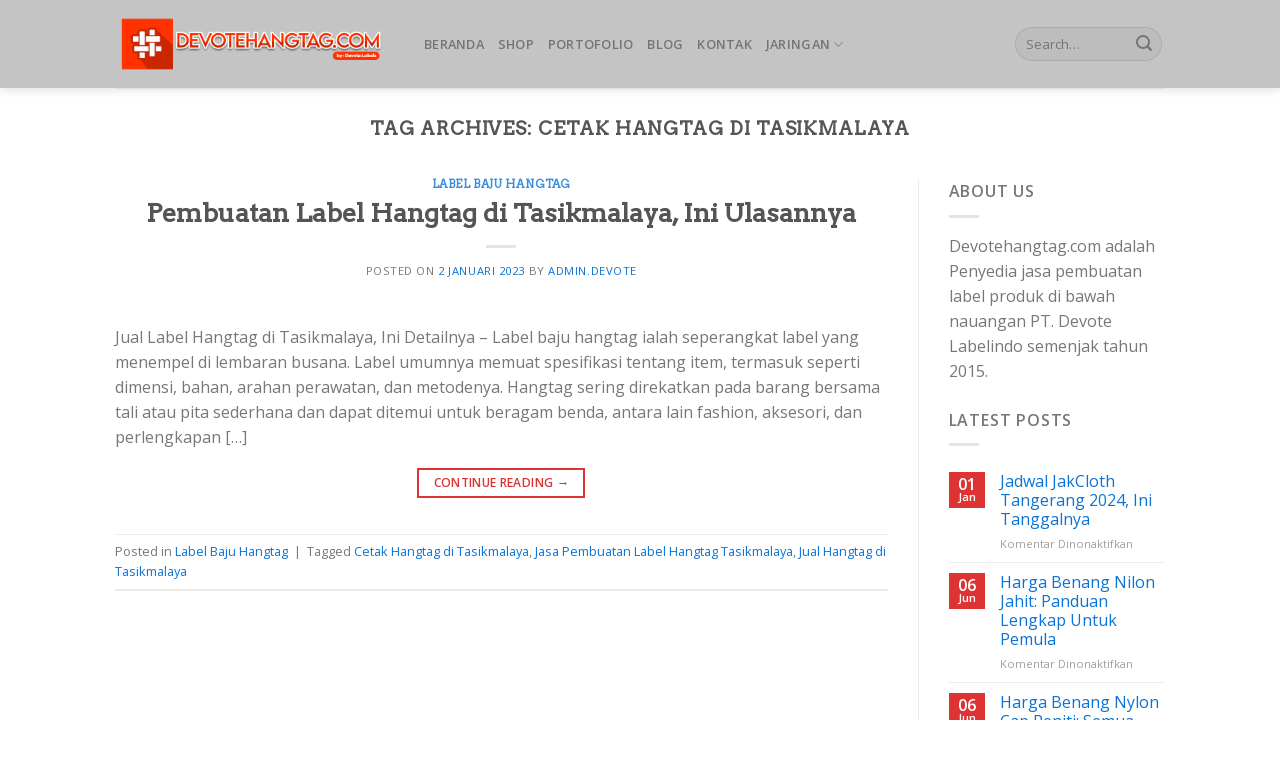

--- FILE ---
content_type: text/html; charset=UTF-8
request_url: https://devotehangtag.com/tag/cetak-hangtag-di-tasikmalaya/
body_size: 13272
content:
<!DOCTYPE html>
<!--[if IE 9 ]> <html lang="id" class="ie9 loading-site no-js"> <![endif]-->
<!--[if IE 8 ]> <html lang="id" class="ie8 loading-site no-js"> <![endif]-->
<!--[if (gte IE 9)|!(IE)]><!--><html lang="id" class="loading-site no-js"> <!--<![endif]-->
<head>
	
	<!-- Meta Pixel Code -->
<script>
!function(f,b,e,v,n,t,s)
{if(f.fbq)return;n=f.fbq=function(){n.callMethod?
n.callMethod.apply(n,arguments):n.queue.push(arguments)};
if(!f._fbq)f._fbq=n;n.push=n;n.loaded=!0;n.version='2.0';
n.queue=[];t=b.createElement(e);t.async=!0;
t.src=v;s=b.getElementsByTagName(e)[0];
s.parentNode.insertBefore(t,s)}(window, document,'script',
'https://connect.facebook.net/en_US/fbevents.js');
fbq('init', '1258735985941653');
fbq('track', 'PageView');
</script>
<noscript><img height="1" width="1" style="display:none"
src="https://www.facebook.com/tr?id=1258735985941653&ev=PageView&noscript=1"
/></noscript>
<!-- End Meta Pixel Code -->
	
	
	<meta charset="UTF-8" />
	<link rel="profile" href="https://gmpg.org/xfn/11" />
	<link rel="pingback" href="https://devotehangtag.com/xmlrpc.php" />

	<script>(function(html){html.className = html.className.replace(/\bno-js\b/,'js')})(document.documentElement);</script>
<meta name='robots' content='index, follow, max-image-preview:large, max-snippet:-1, max-video-preview:-1' />
	<style>img:is([sizes="auto" i], [sizes^="auto," i]) { contain-intrinsic-size: 3000px 1500px }</style>
	<meta name="viewport" content="width=device-width, initial-scale=1, maximum-scale=1" />
	<!-- This site is optimized with the Yoast SEO plugin v24.9 - https://yoast.com/wordpress/plugins/seo/ -->
	<title>Cetak Hangtag di Tasikmalaya Arsip - Jasa Pembuatan Label Hangtag</title>
	<link rel="canonical" href="https://devotehangtag.com/tag/cetak-hangtag-di-tasikmalaya/" />
	<meta property="og:locale" content="id_ID" />
	<meta property="og:type" content="article" />
	<meta property="og:title" content="Cetak Hangtag di Tasikmalaya Arsip - Jasa Pembuatan Label Hangtag" />
	<meta property="og:url" content="https://devotehangtag.com/tag/cetak-hangtag-di-tasikmalaya/" />
	<meta property="og:site_name" content="Jasa Pembuatan Label Hangtag" />
	<meta name="twitter:card" content="summary_large_image" />
	<script type="application/ld+json" class="yoast-schema-graph">{"@context":"https://schema.org","@graph":[{"@type":"CollectionPage","@id":"https://devotehangtag.com/tag/cetak-hangtag-di-tasikmalaya/","url":"https://devotehangtag.com/tag/cetak-hangtag-di-tasikmalaya/","name":"Cetak Hangtag di Tasikmalaya Arsip - Jasa Pembuatan Label Hangtag","isPartOf":{"@id":"https://devotehangtag.com/#website"},"breadcrumb":{"@id":"https://devotehangtag.com/tag/cetak-hangtag-di-tasikmalaya/#breadcrumb"},"inLanguage":"id"},{"@type":"BreadcrumbList","@id":"https://devotehangtag.com/tag/cetak-hangtag-di-tasikmalaya/#breadcrumb","itemListElement":[{"@type":"ListItem","position":1,"name":"Beranda","item":"https://devotehangtag.com/"},{"@type":"ListItem","position":2,"name":"Cetak Hangtag di Tasikmalaya"}]},{"@type":"WebSite","@id":"https://devotehangtag.com/#website","url":"https://devotehangtag.com/","name":"Jasa Pembuatan Label Hangtag","description":"By Devote Labels","publisher":{"@id":"https://devotehangtag.com/#/schema/person/5698b917923b4c8a4ca08368a866e6f2"},"potentialAction":[{"@type":"SearchAction","target":{"@type":"EntryPoint","urlTemplate":"https://devotehangtag.com/?s={search_term_string}"},"query-input":{"@type":"PropertyValueSpecification","valueRequired":true,"valueName":"search_term_string"}}],"inLanguage":"id"},{"@type":["Person","Organization"],"@id":"https://devotehangtag.com/#/schema/person/5698b917923b4c8a4ca08368a866e6f2","name":"admin.Devote","image":{"@type":"ImageObject","inLanguage":"id","@id":"https://devotehangtag.com/#/schema/person/image/","url":"https://devotehangtag.com/wp-content/uploads/2022/12/cropped-273325298_3147452462190974_1197437989336725339_n.jpg","contentUrl":"https://devotehangtag.com/wp-content/uploads/2022/12/cropped-273325298_3147452462190974_1197437989336725339_n.jpg","width":512,"height":512,"caption":"admin.Devote"},"logo":{"@id":"https://devotehangtag.com/#/schema/person/image/"},"sameAs":["https://devotehangtag.com","https://www.youtube.com/@devote.labels"]}]}</script>
	<!-- / Yoast SEO plugin. -->


<link rel='dns-prefetch' href='//fonts.googleapis.com' />
<script type="text/javascript">
/* <![CDATA[ */
window._wpemojiSettings = {"baseUrl":"https:\/\/s.w.org\/images\/core\/emoji\/16.0.1\/72x72\/","ext":".png","svgUrl":"https:\/\/s.w.org\/images\/core\/emoji\/16.0.1\/svg\/","svgExt":".svg","source":{"concatemoji":"https:\/\/devotehangtag.com\/wp-includes\/js\/wp-emoji-release.min.js?ver=6.8.2"}};
/*! This file is auto-generated */
!function(s,n){var o,i,e;function c(e){try{var t={supportTests:e,timestamp:(new Date).valueOf()};sessionStorage.setItem(o,JSON.stringify(t))}catch(e){}}function p(e,t,n){e.clearRect(0,0,e.canvas.width,e.canvas.height),e.fillText(t,0,0);var t=new Uint32Array(e.getImageData(0,0,e.canvas.width,e.canvas.height).data),a=(e.clearRect(0,0,e.canvas.width,e.canvas.height),e.fillText(n,0,0),new Uint32Array(e.getImageData(0,0,e.canvas.width,e.canvas.height).data));return t.every(function(e,t){return e===a[t]})}function u(e,t){e.clearRect(0,0,e.canvas.width,e.canvas.height),e.fillText(t,0,0);for(var n=e.getImageData(16,16,1,1),a=0;a<n.data.length;a++)if(0!==n.data[a])return!1;return!0}function f(e,t,n,a){switch(t){case"flag":return n(e,"\ud83c\udff3\ufe0f\u200d\u26a7\ufe0f","\ud83c\udff3\ufe0f\u200b\u26a7\ufe0f")?!1:!n(e,"\ud83c\udde8\ud83c\uddf6","\ud83c\udde8\u200b\ud83c\uddf6")&&!n(e,"\ud83c\udff4\udb40\udc67\udb40\udc62\udb40\udc65\udb40\udc6e\udb40\udc67\udb40\udc7f","\ud83c\udff4\u200b\udb40\udc67\u200b\udb40\udc62\u200b\udb40\udc65\u200b\udb40\udc6e\u200b\udb40\udc67\u200b\udb40\udc7f");case"emoji":return!a(e,"\ud83e\udedf")}return!1}function g(e,t,n,a){var r="undefined"!=typeof WorkerGlobalScope&&self instanceof WorkerGlobalScope?new OffscreenCanvas(300,150):s.createElement("canvas"),o=r.getContext("2d",{willReadFrequently:!0}),i=(o.textBaseline="top",o.font="600 32px Arial",{});return e.forEach(function(e){i[e]=t(o,e,n,a)}),i}function t(e){var t=s.createElement("script");t.src=e,t.defer=!0,s.head.appendChild(t)}"undefined"!=typeof Promise&&(o="wpEmojiSettingsSupports",i=["flag","emoji"],n.supports={everything:!0,everythingExceptFlag:!0},e=new Promise(function(e){s.addEventListener("DOMContentLoaded",e,{once:!0})}),new Promise(function(t){var n=function(){try{var e=JSON.parse(sessionStorage.getItem(o));if("object"==typeof e&&"number"==typeof e.timestamp&&(new Date).valueOf()<e.timestamp+604800&&"object"==typeof e.supportTests)return e.supportTests}catch(e){}return null}();if(!n){if("undefined"!=typeof Worker&&"undefined"!=typeof OffscreenCanvas&&"undefined"!=typeof URL&&URL.createObjectURL&&"undefined"!=typeof Blob)try{var e="postMessage("+g.toString()+"("+[JSON.stringify(i),f.toString(),p.toString(),u.toString()].join(",")+"));",a=new Blob([e],{type:"text/javascript"}),r=new Worker(URL.createObjectURL(a),{name:"wpTestEmojiSupports"});return void(r.onmessage=function(e){c(n=e.data),r.terminate(),t(n)})}catch(e){}c(n=g(i,f,p,u))}t(n)}).then(function(e){for(var t in e)n.supports[t]=e[t],n.supports.everything=n.supports.everything&&n.supports[t],"flag"!==t&&(n.supports.everythingExceptFlag=n.supports.everythingExceptFlag&&n.supports[t]);n.supports.everythingExceptFlag=n.supports.everythingExceptFlag&&!n.supports.flag,n.DOMReady=!1,n.readyCallback=function(){n.DOMReady=!0}}).then(function(){return e}).then(function(){var e;n.supports.everything||(n.readyCallback(),(e=n.source||{}).concatemoji?t(e.concatemoji):e.wpemoji&&e.twemoji&&(t(e.twemoji),t(e.wpemoji)))}))}((window,document),window._wpemojiSettings);
/* ]]> */
</script>
<style id='wp-emoji-styles-inline-css' type='text/css'>

	img.wp-smiley, img.emoji {
		display: inline !important;
		border: none !important;
		box-shadow: none !important;
		height: 1em !important;
		width: 1em !important;
		margin: 0 0.07em !important;
		vertical-align: -0.1em !important;
		background: none !important;
		padding: 0 !important;
	}
</style>
<link rel='stylesheet' id='wp-block-library-css' href='https://devotehangtag.com/wp-includes/css/dist/block-library/style.min.css?ver=6.8.2' type='text/css' media='all' />
<style id='classic-theme-styles-inline-css' type='text/css'>
/*! This file is auto-generated */
.wp-block-button__link{color:#fff;background-color:#32373c;border-radius:9999px;box-shadow:none;text-decoration:none;padding:calc(.667em + 2px) calc(1.333em + 2px);font-size:1.125em}.wp-block-file__button{background:#32373c;color:#fff;text-decoration:none}
</style>
<style id='global-styles-inline-css' type='text/css'>
:root{--wp--preset--aspect-ratio--square: 1;--wp--preset--aspect-ratio--4-3: 4/3;--wp--preset--aspect-ratio--3-4: 3/4;--wp--preset--aspect-ratio--3-2: 3/2;--wp--preset--aspect-ratio--2-3: 2/3;--wp--preset--aspect-ratio--16-9: 16/9;--wp--preset--aspect-ratio--9-16: 9/16;--wp--preset--color--black: #000000;--wp--preset--color--cyan-bluish-gray: #abb8c3;--wp--preset--color--white: #ffffff;--wp--preset--color--pale-pink: #f78da7;--wp--preset--color--vivid-red: #cf2e2e;--wp--preset--color--luminous-vivid-orange: #ff6900;--wp--preset--color--luminous-vivid-amber: #fcb900;--wp--preset--color--light-green-cyan: #7bdcb5;--wp--preset--color--vivid-green-cyan: #00d084;--wp--preset--color--pale-cyan-blue: #8ed1fc;--wp--preset--color--vivid-cyan-blue: #0693e3;--wp--preset--color--vivid-purple: #9b51e0;--wp--preset--gradient--vivid-cyan-blue-to-vivid-purple: linear-gradient(135deg,rgba(6,147,227,1) 0%,rgb(155,81,224) 100%);--wp--preset--gradient--light-green-cyan-to-vivid-green-cyan: linear-gradient(135deg,rgb(122,220,180) 0%,rgb(0,208,130) 100%);--wp--preset--gradient--luminous-vivid-amber-to-luminous-vivid-orange: linear-gradient(135deg,rgba(252,185,0,1) 0%,rgba(255,105,0,1) 100%);--wp--preset--gradient--luminous-vivid-orange-to-vivid-red: linear-gradient(135deg,rgba(255,105,0,1) 0%,rgb(207,46,46) 100%);--wp--preset--gradient--very-light-gray-to-cyan-bluish-gray: linear-gradient(135deg,rgb(238,238,238) 0%,rgb(169,184,195) 100%);--wp--preset--gradient--cool-to-warm-spectrum: linear-gradient(135deg,rgb(74,234,220) 0%,rgb(151,120,209) 20%,rgb(207,42,186) 40%,rgb(238,44,130) 60%,rgb(251,105,98) 80%,rgb(254,248,76) 100%);--wp--preset--gradient--blush-light-purple: linear-gradient(135deg,rgb(255,206,236) 0%,rgb(152,150,240) 100%);--wp--preset--gradient--blush-bordeaux: linear-gradient(135deg,rgb(254,205,165) 0%,rgb(254,45,45) 50%,rgb(107,0,62) 100%);--wp--preset--gradient--luminous-dusk: linear-gradient(135deg,rgb(255,203,112) 0%,rgb(199,81,192) 50%,rgb(65,88,208) 100%);--wp--preset--gradient--pale-ocean: linear-gradient(135deg,rgb(255,245,203) 0%,rgb(182,227,212) 50%,rgb(51,167,181) 100%);--wp--preset--gradient--electric-grass: linear-gradient(135deg,rgb(202,248,128) 0%,rgb(113,206,126) 100%);--wp--preset--gradient--midnight: linear-gradient(135deg,rgb(2,3,129) 0%,rgb(40,116,252) 100%);--wp--preset--font-size--small: 13px;--wp--preset--font-size--medium: 20px;--wp--preset--font-size--large: 36px;--wp--preset--font-size--x-large: 42px;--wp--preset--spacing--20: 0.44rem;--wp--preset--spacing--30: 0.67rem;--wp--preset--spacing--40: 1rem;--wp--preset--spacing--50: 1.5rem;--wp--preset--spacing--60: 2.25rem;--wp--preset--spacing--70: 3.38rem;--wp--preset--spacing--80: 5.06rem;--wp--preset--shadow--natural: 6px 6px 9px rgba(0, 0, 0, 0.2);--wp--preset--shadow--deep: 12px 12px 50px rgba(0, 0, 0, 0.4);--wp--preset--shadow--sharp: 6px 6px 0px rgba(0, 0, 0, 0.2);--wp--preset--shadow--outlined: 6px 6px 0px -3px rgba(255, 255, 255, 1), 6px 6px rgba(0, 0, 0, 1);--wp--preset--shadow--crisp: 6px 6px 0px rgba(0, 0, 0, 1);}:where(.is-layout-flex){gap: 0.5em;}:where(.is-layout-grid){gap: 0.5em;}body .is-layout-flex{display: flex;}.is-layout-flex{flex-wrap: wrap;align-items: center;}.is-layout-flex > :is(*, div){margin: 0;}body .is-layout-grid{display: grid;}.is-layout-grid > :is(*, div){margin: 0;}:where(.wp-block-columns.is-layout-flex){gap: 2em;}:where(.wp-block-columns.is-layout-grid){gap: 2em;}:where(.wp-block-post-template.is-layout-flex){gap: 1.25em;}:where(.wp-block-post-template.is-layout-grid){gap: 1.25em;}.has-black-color{color: var(--wp--preset--color--black) !important;}.has-cyan-bluish-gray-color{color: var(--wp--preset--color--cyan-bluish-gray) !important;}.has-white-color{color: var(--wp--preset--color--white) !important;}.has-pale-pink-color{color: var(--wp--preset--color--pale-pink) !important;}.has-vivid-red-color{color: var(--wp--preset--color--vivid-red) !important;}.has-luminous-vivid-orange-color{color: var(--wp--preset--color--luminous-vivid-orange) !important;}.has-luminous-vivid-amber-color{color: var(--wp--preset--color--luminous-vivid-amber) !important;}.has-light-green-cyan-color{color: var(--wp--preset--color--light-green-cyan) !important;}.has-vivid-green-cyan-color{color: var(--wp--preset--color--vivid-green-cyan) !important;}.has-pale-cyan-blue-color{color: var(--wp--preset--color--pale-cyan-blue) !important;}.has-vivid-cyan-blue-color{color: var(--wp--preset--color--vivid-cyan-blue) !important;}.has-vivid-purple-color{color: var(--wp--preset--color--vivid-purple) !important;}.has-black-background-color{background-color: var(--wp--preset--color--black) !important;}.has-cyan-bluish-gray-background-color{background-color: var(--wp--preset--color--cyan-bluish-gray) !important;}.has-white-background-color{background-color: var(--wp--preset--color--white) !important;}.has-pale-pink-background-color{background-color: var(--wp--preset--color--pale-pink) !important;}.has-vivid-red-background-color{background-color: var(--wp--preset--color--vivid-red) !important;}.has-luminous-vivid-orange-background-color{background-color: var(--wp--preset--color--luminous-vivid-orange) !important;}.has-luminous-vivid-amber-background-color{background-color: var(--wp--preset--color--luminous-vivid-amber) !important;}.has-light-green-cyan-background-color{background-color: var(--wp--preset--color--light-green-cyan) !important;}.has-vivid-green-cyan-background-color{background-color: var(--wp--preset--color--vivid-green-cyan) !important;}.has-pale-cyan-blue-background-color{background-color: var(--wp--preset--color--pale-cyan-blue) !important;}.has-vivid-cyan-blue-background-color{background-color: var(--wp--preset--color--vivid-cyan-blue) !important;}.has-vivid-purple-background-color{background-color: var(--wp--preset--color--vivid-purple) !important;}.has-black-border-color{border-color: var(--wp--preset--color--black) !important;}.has-cyan-bluish-gray-border-color{border-color: var(--wp--preset--color--cyan-bluish-gray) !important;}.has-white-border-color{border-color: var(--wp--preset--color--white) !important;}.has-pale-pink-border-color{border-color: var(--wp--preset--color--pale-pink) !important;}.has-vivid-red-border-color{border-color: var(--wp--preset--color--vivid-red) !important;}.has-luminous-vivid-orange-border-color{border-color: var(--wp--preset--color--luminous-vivid-orange) !important;}.has-luminous-vivid-amber-border-color{border-color: var(--wp--preset--color--luminous-vivid-amber) !important;}.has-light-green-cyan-border-color{border-color: var(--wp--preset--color--light-green-cyan) !important;}.has-vivid-green-cyan-border-color{border-color: var(--wp--preset--color--vivid-green-cyan) !important;}.has-pale-cyan-blue-border-color{border-color: var(--wp--preset--color--pale-cyan-blue) !important;}.has-vivid-cyan-blue-border-color{border-color: var(--wp--preset--color--vivid-cyan-blue) !important;}.has-vivid-purple-border-color{border-color: var(--wp--preset--color--vivid-purple) !important;}.has-vivid-cyan-blue-to-vivid-purple-gradient-background{background: var(--wp--preset--gradient--vivid-cyan-blue-to-vivid-purple) !important;}.has-light-green-cyan-to-vivid-green-cyan-gradient-background{background: var(--wp--preset--gradient--light-green-cyan-to-vivid-green-cyan) !important;}.has-luminous-vivid-amber-to-luminous-vivid-orange-gradient-background{background: var(--wp--preset--gradient--luminous-vivid-amber-to-luminous-vivid-orange) !important;}.has-luminous-vivid-orange-to-vivid-red-gradient-background{background: var(--wp--preset--gradient--luminous-vivid-orange-to-vivid-red) !important;}.has-very-light-gray-to-cyan-bluish-gray-gradient-background{background: var(--wp--preset--gradient--very-light-gray-to-cyan-bluish-gray) !important;}.has-cool-to-warm-spectrum-gradient-background{background: var(--wp--preset--gradient--cool-to-warm-spectrum) !important;}.has-blush-light-purple-gradient-background{background: var(--wp--preset--gradient--blush-light-purple) !important;}.has-blush-bordeaux-gradient-background{background: var(--wp--preset--gradient--blush-bordeaux) !important;}.has-luminous-dusk-gradient-background{background: var(--wp--preset--gradient--luminous-dusk) !important;}.has-pale-ocean-gradient-background{background: var(--wp--preset--gradient--pale-ocean) !important;}.has-electric-grass-gradient-background{background: var(--wp--preset--gradient--electric-grass) !important;}.has-midnight-gradient-background{background: var(--wp--preset--gradient--midnight) !important;}.has-small-font-size{font-size: var(--wp--preset--font-size--small) !important;}.has-medium-font-size{font-size: var(--wp--preset--font-size--medium) !important;}.has-large-font-size{font-size: var(--wp--preset--font-size--large) !important;}.has-x-large-font-size{font-size: var(--wp--preset--font-size--x-large) !important;}
:where(.wp-block-post-template.is-layout-flex){gap: 1.25em;}:where(.wp-block-post-template.is-layout-grid){gap: 1.25em;}
:where(.wp-block-columns.is-layout-flex){gap: 2em;}:where(.wp-block-columns.is-layout-grid){gap: 2em;}
:root :where(.wp-block-pullquote){font-size: 1.5em;line-height: 1.6;}
</style>
<link rel='stylesheet' id='ez-toc-css' href='https://devotehangtag.com/wp-content/plugins/easy-table-of-contents/assets/css/screen.min.css?ver=2.0.73' type='text/css' media='all' />
<style id='ez-toc-inline-css' type='text/css'>
div#ez-toc-container .ez-toc-title {font-size: 120%;}div#ez-toc-container .ez-toc-title {font-weight: 500;}div#ez-toc-container ul li {font-size: 95%;}div#ez-toc-container ul li {font-weight: 500;}div#ez-toc-container nav ul ul li {font-size: 90%;}div#ez-toc-container {width: 100%;}
.ez-toc-container-direction {direction: ltr;}.ez-toc-counter ul{counter-reset: item ;}.ez-toc-counter nav ul li a::before {content: counters(item, '.', decimal) '. ';display: inline-block;counter-increment: item;flex-grow: 0;flex-shrink: 0;margin-right: .2em; float: left; }.ez-toc-widget-direction {direction: ltr;}.ez-toc-widget-container ul{counter-reset: item ;}.ez-toc-widget-container nav ul li a::before {content: counters(item, '.', decimal) '. ';display: inline-block;counter-increment: item;flex-grow: 0;flex-shrink: 0;margin-right: .2em; float: left; }
</style>
<link rel='stylesheet' id='flatsome-icons-css' href='https://devotehangtag.com/wp-content/themes/flatsome/assets/css/fl-icons.css?ver=3.11' type='text/css' media='all' />
<style id='akismet-widget-style-inline-css' type='text/css'>

			.a-stats {
				--akismet-color-mid-green: #357b49;
				--akismet-color-white: #fff;
				--akismet-color-light-grey: #f6f7f7;

				max-width: 350px;
				width: auto;
			}

			.a-stats * {
				all: unset;
				box-sizing: border-box;
			}

			.a-stats strong {
				font-weight: 600;
			}

			.a-stats a.a-stats__link,
			.a-stats a.a-stats__link:visited,
			.a-stats a.a-stats__link:active {
				background: var(--akismet-color-mid-green);
				border: none;
				box-shadow: none;
				border-radius: 8px;
				color: var(--akismet-color-white);
				cursor: pointer;
				display: block;
				font-family: -apple-system, BlinkMacSystemFont, 'Segoe UI', 'Roboto', 'Oxygen-Sans', 'Ubuntu', 'Cantarell', 'Helvetica Neue', sans-serif;
				font-weight: 500;
				padding: 12px;
				text-align: center;
				text-decoration: none;
				transition: all 0.2s ease;
			}

			/* Extra specificity to deal with TwentyTwentyOne focus style */
			.widget .a-stats a.a-stats__link:focus {
				background: var(--akismet-color-mid-green);
				color: var(--akismet-color-white);
				text-decoration: none;
			}

			.a-stats a.a-stats__link:hover {
				filter: brightness(110%);
				box-shadow: 0 4px 12px rgba(0, 0, 0, 0.06), 0 0 2px rgba(0, 0, 0, 0.16);
			}

			.a-stats .count {
				color: var(--akismet-color-white);
				display: block;
				font-size: 1.5em;
				line-height: 1.4;
				padding: 0 13px;
				white-space: nowrap;
			}
		
</style>
<link rel='stylesheet' id='flatsome-main-css' href='https://devotehangtag.com/wp-content/themes/flatsome/assets/css/flatsome.css?ver=3.11.3' type='text/css' media='all' />
<link rel='stylesheet' id='flatsome-style-css' href='https://devotehangtag.com/wp-content/themes/flatsome/style.css?ver=3.11.3' type='text/css' media='all' />
<link rel='stylesheet' id='flatsome-googlefonts-css' href='//fonts.googleapis.com/css?family=Arvo%3Aregular%2Cdefault%7COpen+Sans%3Aregular%2Cdefault%2C600%7CDancing+Script%3Aregular%2C400&#038;display=swap&#038;ver=3.9' type='text/css' media='all' />
<script type="text/javascript" src="https://devotehangtag.com/wp-includes/js/jquery/jquery.min.js?ver=3.7.1" id="jquery-core-js"></script>
<script type="text/javascript" src="https://devotehangtag.com/wp-includes/js/jquery/jquery-migrate.min.js?ver=3.4.1" id="jquery-migrate-js"></script>
<link rel="https://api.w.org/" href="https://devotehangtag.com/wp-json/" /><link rel="alternate" title="JSON" type="application/json" href="https://devotehangtag.com/wp-json/wp/v2/tags/63" /><link rel="EditURI" type="application/rsd+xml" title="RSD" href="https://devotehangtag.com/xmlrpc.php?rsd" />
<meta name="generator" content="WordPress 6.8.2" />
<style>.bg{opacity: 0; transition: opacity 1s; -webkit-transition: opacity 1s;} .bg-loaded{opacity: 1;}</style><!--[if IE]><link rel="stylesheet" type="text/css" href="https://devotehangtag.com/wp-content/themes/flatsome/assets/css/ie-fallback.css"><script src="//cdnjs.cloudflare.com/ajax/libs/html5shiv/3.6.1/html5shiv.js"></script><script>var head = document.getElementsByTagName('head')[0],style = document.createElement('style');style.type = 'text/css';style.styleSheet.cssText = ':before,:after{content:none !important';head.appendChild(style);setTimeout(function(){head.removeChild(style);}, 0);</script><script src="https://devotehangtag.com/wp-content/themes/flatsome/assets/libs/ie-flexibility.js"></script><![endif]--><link rel="icon" href="https://devotehangtag.com/wp-content/uploads/2022/12/cropped-273325298_3147452462190974_1197437989336725339_n-32x32.jpg" sizes="32x32" />
<link rel="icon" href="https://devotehangtag.com/wp-content/uploads/2022/12/cropped-273325298_3147452462190974_1197437989336725339_n-192x192.jpg" sizes="192x192" />
<link rel="apple-touch-icon" href="https://devotehangtag.com/wp-content/uploads/2022/12/cropped-273325298_3147452462190974_1197437989336725339_n-180x180.jpg" />
<meta name="msapplication-TileImage" content="https://devotehangtag.com/wp-content/uploads/2022/12/cropped-273325298_3147452462190974_1197437989336725339_n-270x270.jpg" />
<style id="custom-css" type="text/css">:root {--primary-color: #dd3333;}.header-main{height: 88px}#logo img{max-height: 88px}#logo{width:279px;}.header-bottom{min-height: 50px}.header-top{min-height: 30px}.has-transparent + .page-title:first-of-type,.has-transparent + #main > .page-title,.has-transparent + #main > div > .page-title,.has-transparent + #main .page-header-wrapper:first-of-type .page-title{padding-top: 88px;}.header.show-on-scroll,.stuck .header-main{height:70px!important}.stuck #logo img{max-height: 70px!important}.search-form{ width: 85%;}.header-bg-color, .header-wrapper {background-color: #c4c4c4}.header-bottom {background-color: #eeee22}.header-bottom-nav > li > a{line-height: 32px }@media (max-width: 549px) {.header-main{height: 70px}#logo img{max-height: 70px}}.main-menu-overlay{background-color: #ef5f00}.header-top{background-color:#636363!important;}/* Color */.accordion-title.active, .has-icon-bg .icon .icon-inner,.logo a, .primary.is-underline, .primary.is-link, .badge-outline .badge-inner, .nav-outline > li.active> a,.nav-outline >li.active > a, .cart-icon strong,[data-color='primary'], .is-outline.primary{color: #dd3333;}/* Color !important */[data-text-color="primary"]{color: #dd3333!important;}/* Background Color */[data-text-bg="primary"]{background-color: #dd3333;}/* Background */.scroll-to-bullets a,.featured-title, .label-new.menu-item > a:after, .nav-pagination > li > .current,.nav-pagination > li > span:hover,.nav-pagination > li > a:hover,.has-hover:hover .badge-outline .badge-inner,button[type="submit"], .button.wc-forward:not(.checkout):not(.checkout-button), .button.submit-button, .button.primary:not(.is-outline),.featured-table .title,.is-outline:hover, .has-icon:hover .icon-label,.nav-dropdown-bold .nav-column li > a:hover, .nav-dropdown.nav-dropdown-bold > li > a:hover, .nav-dropdown-bold.dark .nav-column li > a:hover, .nav-dropdown.nav-dropdown-bold.dark > li > a:hover, .is-outline:hover, .tagcloud a:hover,.grid-tools a, input[type='submit']:not(.is-form), .box-badge:hover .box-text, input.button.alt,.nav-box > li > a:hover,.nav-box > li.active > a,.nav-pills > li.active > a ,.current-dropdown .cart-icon strong, .cart-icon:hover strong, .nav-line-bottom > li > a:before, .nav-line-grow > li > a:before, .nav-line > li > a:before,.banner, .header-top, .slider-nav-circle .flickity-prev-next-button:hover svg, .slider-nav-circle .flickity-prev-next-button:hover .arrow, .primary.is-outline:hover, .button.primary:not(.is-outline), input[type='submit'].primary, input[type='submit'].primary, input[type='reset'].button, input[type='button'].primary, .badge-inner{background-color: #dd3333;}/* Border */.nav-vertical.nav-tabs > li.active > a,.scroll-to-bullets a.active,.nav-pagination > li > .current,.nav-pagination > li > span:hover,.nav-pagination > li > a:hover,.has-hover:hover .badge-outline .badge-inner,.accordion-title.active,.featured-table,.is-outline:hover, .tagcloud a:hover,blockquote, .has-border, .cart-icon strong:after,.cart-icon strong,.blockUI:before, .processing:before,.loading-spin, .slider-nav-circle .flickity-prev-next-button:hover svg, .slider-nav-circle .flickity-prev-next-button:hover .arrow, .primary.is-outline:hover{border-color: #dd3333}.nav-tabs > li.active > a{border-top-color: #dd3333}.widget_shopping_cart_content .blockUI.blockOverlay:before { border-left-color: #dd3333 }.woocommerce-checkout-review-order .blockUI.blockOverlay:before { border-left-color: #dd3333 }/* Fill */.slider .flickity-prev-next-button:hover svg,.slider .flickity-prev-next-button:hover .arrow{fill: #dd3333;}/* Background Color */[data-icon-label]:after, .secondary.is-underline:hover,.secondary.is-outline:hover,.icon-label,.button.secondary:not(.is-outline),.button.alt:not(.is-outline), .badge-inner.on-sale, .button.checkout, .single_add_to_cart_button, .current .breadcrumb-step{ background-color:#1e73be; }[data-text-bg="secondary"]{background-color: #1e73be;}/* Color */.secondary.is-underline,.secondary.is-link, .secondary.is-outline,.stars a.active, .star-rating:before, .woocommerce-page .star-rating:before,.star-rating span:before, .color-secondary{color: #1e73be}/* Color !important */[data-text-color="secondary"]{color: #1e73be!important;}/* Border */.secondary.is-outline:hover{border-color:#1e73be}body{font-family:"Open Sans", sans-serif}.nav > li > a {font-family:"Open Sans", sans-serif;}.nav > li > a {font-weight: 600;}h1,h2,h3,h4,h5,h6,.heading-font, .off-canvas-center .nav-sidebar.nav-vertical > li > a{font-family: "Arvo", sans-serif;}.alt-font{font-family: "Dancing Script", sans-serif;}.alt-font{font-weight: 400!important;}a{color: #0a73d6;}a:hover{color: #2a69a1;}.tagcloud a:hover{border-color: #2a69a1;background-color: #2a69a1;}.footer-1{background-color: #EFEFEF}.footer-2{background-color: #FFFFFF}.absolute-footer, html{background-color: #FFFFFF}.page-title-small + main .product-container > .row{padding-top:0;}.label-new.menu-item > a:after{content:"New";}.label-hot.menu-item > a:after{content:"Hot";}.label-sale.menu-item > a:after{content:"Sale";}.label-popular.menu-item > a:after{content:"Popular";}</style></head>

<body class="archive tag tag-cetak-hangtag-di-tasikmalaya tag-63 wp-theme-flatsome header-shadow lightbox nav-dropdown-has-arrow">


<a class="skip-link screen-reader-text" href="#main">Skip to content</a>

<div id="wrapper">

	
	<header id="header" class="header has-sticky sticky-jump">
		<div class="header-wrapper">
			<div id="masthead" class="header-main ">
      <div class="header-inner flex-row container logo-left medium-logo-center" role="navigation">

          <!-- Logo -->
          <div id="logo" class="flex-col logo">
            <!-- Header logo -->
<a href="https://devotehangtag.com/" title="Jasa Pembuatan Label Hangtag - By Devote Labels" rel="home">
    <img width="279" height="88" src="https://devotehangtag.com/wp-content/uploads/2022/12/Logodevotehangtag.png" class="header_logo header-logo" alt="Jasa Pembuatan Label Hangtag"/><img  width="279" height="88" src="https://devotehangtag.com/wp-content/uploads/2022/12/Logodevotehangtag.png" class="header-logo-dark" alt="Jasa Pembuatan Label Hangtag"/></a>
          </div>

          <!-- Mobile Left Elements -->
          <div class="flex-col show-for-medium flex-left">
            <ul class="mobile-nav nav nav-left ">
                          </ul>
          </div>

          <!-- Left Elements -->
          <div class="flex-col hide-for-medium flex-left
            flex-grow">
            <ul class="header-nav header-nav-main nav nav-left  nav-uppercase" >
              <li id="menu-item-316" class="menu-item menu-item-type-custom menu-item-object-custom menu-item-316"><a href="#" class="nav-top-link">Beranda</a></li>
<li id="menu-item-169" class="menu-item menu-item-type-post_type menu-item-object-page menu-item-169"><a href="https://devotehangtag.com/shop/" class="nav-top-link">Shop</a></li>
<li id="menu-item-319" class="menu-item menu-item-type-custom menu-item-object-custom menu-item-319"><a href="#" class="nav-top-link">Portofolio</a></li>
<li id="menu-item-186" class="menu-item menu-item-type-post_type menu-item-object-page current_page_parent menu-item-186"><a href="https://devotehangtag.com/blog/" class="nav-top-link">Blog</a></li>
<li id="menu-item-318" class="menu-item menu-item-type-custom menu-item-object-custom menu-item-318"><a href="#" class="nav-top-link">Kontak</a></li>
<li id="menu-item-317" class="menu-item menu-item-type-custom menu-item-object-custom menu-item-has-children menu-item-317 has-dropdown"><a href="#" class="nav-top-link">Jaringan<i class="icon-angle-down" ></i></a>
<ul class="sub-menu nav-dropdown nav-dropdown-default">
	<li id="menu-item-324" class="menu-item menu-item-type-custom menu-item-object-custom menu-item-has-children menu-item-324 nav-dropdown-col"><a href="#">WEBSITE</a>
	<ul class="sub-menu nav-column nav-dropdown-default">
		<li id="menu-item-320" class="menu-item menu-item-type-custom menu-item-object-custom menu-item-320"><a href="#">Devotelabels.com</a></li>
		<li id="menu-item-321" class="menu-item menu-item-type-custom menu-item-object-custom menu-item-321"><a href="#">Wovendamask.co.id</a></li>
		<li id="menu-item-322" class="menu-item menu-item-type-custom menu-item-object-custom menu-item-322"><a href="#">inilabels.com</a></li>
		<li id="menu-item-323" class="menu-item menu-item-type-custom menu-item-object-custom menu-item-323"><a href="#">juraganlabels.com</a></li>
		<li id="menu-item-329" class="menu-item menu-item-type-custom menu-item-object-custom menu-item-329"><a href="#">Devotehangtag.com</a></li>
	</ul>
</li>
	<li id="menu-item-325" class="menu-item menu-item-type-custom menu-item-object-custom menu-item-has-children menu-item-325 nav-dropdown-col"><a href="#">Youtube</a>
	<ul class="sub-menu nav-column nav-dropdown-default">
		<li id="menu-item-326" class="menu-item menu-item-type-custom menu-item-object-custom menu-item-326"><a href="https://www.youtube.com/@devote.labels">Chanel Devote Labels</a></li>
	</ul>
</li>
	<li id="menu-item-327" class="menu-item menu-item-type-custom menu-item-object-custom menu-item-has-children menu-item-327 nav-dropdown-col"><a href="#">TIKTOK</a>
	<ul class="sub-menu nav-column nav-dropdown-default">
		<li id="menu-item-328" class="menu-item menu-item-type-custom menu-item-object-custom menu-item-328"><a href="https://www.tiktok.com/@devotelabels">Tiktok Devote Labels</a></li>
	</ul>
</li>
</ul>
</li>
            </ul>
          </div>

          <!-- Right Elements -->
          <div class="flex-col hide-for-medium flex-right">
            <ul class="header-nav header-nav-main nav nav-right  nav-uppercase">
              <li class="header-search-form search-form html relative has-icon">
	<div class="header-search-form-wrapper">
		<div class="searchform-wrapper ux-search-box relative form-flat is-normal"><form method="get" class="searchform" action="https://devotehangtag.com/" role="search">
		<div class="flex-row relative">
			<div class="flex-col flex-grow">
	   	   <input type="search" class="search-field mb-0" name="s" value="" id="s" placeholder="Search&hellip;" />
			</div>
			<div class="flex-col">
				<button type="submit" class="ux-search-submit submit-button secondary button icon mb-0" aria-label="Submit">
					<i class="icon-search" ></i>				</button>
			</div>
		</div>
    <div class="live-search-results text-left z-top"></div>
</form>
</div>	</div>
</li>            </ul>
          </div>

          <!-- Mobile Right Elements -->
          <div class="flex-col show-for-medium flex-right">
            <ul class="mobile-nav nav nav-right ">
              <li class="nav-icon has-icon">
  <div class="header-button">		<a href="#" data-open="#main-menu" data-pos="right" data-bg="main-menu-overlay" data-color="" class="icon primary button round is-small" aria-label="Menu" aria-controls="main-menu" aria-expanded="false">
		
		  <i class="icon-menu" ></i>
		  		</a>
	 </div> </li>            </ul>
          </div>

      </div>
     
            <div class="container"><div class="top-divider full-width"></div></div>
      </div>
<div class="header-bg-container fill"><div class="header-bg-image fill"></div><div class="header-bg-color fill"></div></div>		</div>
	</header>

	
	<main id="main" class="">

<div id="content" class="blog-wrapper blog-archive page-wrapper">
		<header class="archive-page-header">
	<div class="row">
	<div class="large-12 text-center col">
	<h1 class="page-title is-large uppercase">
		Tag Archives: <span>Cetak Hangtag di Tasikmalaya</span>	</h1>
		</div>
	</div>
</header>


<div class="row row-large row-divided ">
	
	<div class="large-9 col">
		<div id="post-list">


<article id="post-286" class="post-286 post type-post status-publish format-standard hentry category-label-baju-hangtag tag-cetak-hangtag-di-tasikmalaya tag-jasa-pembuatan-label-hangtag-tasikmalaya tag-jual-hangtag-di-tasikmalaya">
	<div class="article-inner ">
		<header class="entry-header">
	<div class="entry-header-text entry-header-text-top text-center">
		<h6 class="entry-category is-xsmall">
	<a href="https://devotehangtag.com/category/label-baju-hangtag/" rel="category tag">Label Baju Hangtag</a></h6>

<h2 class="entry-title"><a href="https://devotehangtag.com/pembuatan-label-hangtag-di-tasikmalaya-ini-ulasannya/" rel="bookmark" class="plain">Pembuatan Label Hangtag di Tasikmalaya, Ini Ulasannya</a></h2>
<div class="entry-divider is-divider small"></div>

	<div class="entry-meta uppercase is-xsmall">
		<span class="posted-on">Posted on <a href="https://devotehangtag.com/pembuatan-label-hangtag-di-tasikmalaya-ini-ulasannya/" rel="bookmark"><time class="entry-date published updated" datetime="2023-01-02T09:47:21+00:00">2 Januari 2023</time></a></span><span class="byline"> by <span class="meta-author vcard"><a class="url fn n" href="https://devotehangtag.com/author/admin-devote/">admin.Devote</a></span></span>	</div>
	</div>
	</header>
		<div class="entry-content">
		<div class="entry-summary">
		<p>Jual Label Hangtag di Tasikmalaya, Ini Detailnya &#8211; Label baju hangtag ialah seperangkat label yang menempel di lembaran busana. Label umumnya memuat spesifikasi tentang item, termasuk seperti dimensi, bahan, arahan perawatan, dan metodenya. Hangtag sering direkatkan pada barang bersama tali atau pita sederhana dan dapat ditemui untuk beragam benda, antara lain fashion, aksesori, dan perlengkapan [&#8230;]
		<div class="text-center">
			<a class="more-link button primary is-outline is-smaller" href="https://devotehangtag.com/pembuatan-label-hangtag-di-tasikmalaya-ini-ulasannya/">Continue reading <span class="meta-nav">&rarr;</span></a>
		</div>
	</div>
	
</div>		<footer class="entry-meta clearfix">
					<span class="cat-links">
			Posted in <a href="https://devotehangtag.com/category/label-baju-hangtag/" rel="category tag">Label Baju Hangtag</a>		</span>

				<span class="sep">&nbsp;|&nbsp;</span>
		<span class="tags-links">
			Tagged <a href="https://devotehangtag.com/tag/cetak-hangtag-di-tasikmalaya/" rel="tag">Cetak Hangtag di Tasikmalaya</a>, <a href="https://devotehangtag.com/tag/jasa-pembuatan-label-hangtag-tasikmalaya/" rel="tag">Jasa Pembuatan Label Hangtag Tasikmalaya</a>, <a href="https://devotehangtag.com/tag/jual-hangtag-di-tasikmalaya/" rel="tag">Jual Hangtag di Tasikmalaya</a>		</span>
			
	</footer>
	</div>
</article>



</div>

	</div>
	<div class="post-sidebar large-3 col">
		<div id="secondary" class="widget-area " role="complementary">
		<aside id="text-13" class="widget widget_text"><span class="widget-title "><span>About Us</span></span><div class="is-divider small"></div>			<div class="textwidget"><p>Devotehangtag.com adalah Penyedia jasa pembuatan label produk di bawah nauangan PT. Devote Labelindo semenjak tahun 2015.</p>
</div>
		</aside>		<aside id="flatsome_recent_posts-17" class="widget flatsome_recent_posts">		<span class="widget-title "><span>Latest Posts</span></span><div class="is-divider small"></div>		<ul>		
		
		<li class="recent-blog-posts-li">
			<div class="flex-row recent-blog-posts align-top pt-half pb-half">
				<div class="flex-col mr-half">
					<div class="badge post-date badge-small badge-square">
							<div class="badge-inner bg-fill" >
                                								<span class="post-date-day">01</span><br>
								<span class="post-date-month is-xsmall">Jan</span>
                                							</div>
					</div>
				</div>
				<div class="flex-col flex-grow">
					  <a href="https://devotehangtag.com/jadwal-jakcloth-tangerang-2024-ini-tanggalnya/" title="Jadwal JakCloth Tangerang 2024, Ini Tanggalnya">Jadwal JakCloth Tangerang 2024, Ini Tanggalnya</a>
				   	  <span class="post_comments op-7 block is-xsmall"><span>Komentar Dinonaktifkan<span class="screen-reader-text"> pada Jadwal JakCloth Tangerang 2024, Ini Tanggalnya</span></span></span>
				</div>
			</div>
		</li>
		
		
		<li class="recent-blog-posts-li">
			<div class="flex-row recent-blog-posts align-top pt-half pb-half">
				<div class="flex-col mr-half">
					<div class="badge post-date badge-small badge-square">
							<div class="badge-inner bg-fill" >
                                								<span class="post-date-day">06</span><br>
								<span class="post-date-month is-xsmall">Jun</span>
                                							</div>
					</div>
				</div>
				<div class="flex-col flex-grow">
					  <a href="https://devotehangtag.com/harga-benang-nilon-jahit/" title="Harga Benang Nilon Jahit: Panduan Lengkap Untuk Pemula">Harga Benang Nilon Jahit: Panduan Lengkap Untuk Pemula</a>
				   	  <span class="post_comments op-7 block is-xsmall"><span>Komentar Dinonaktifkan<span class="screen-reader-text"> pada Harga Benang Nilon Jahit: Panduan Lengkap Untuk Pemula</span></span></span>
				</div>
			</div>
		</li>
		
		
		<li class="recent-blog-posts-li">
			<div class="flex-row recent-blog-posts align-top pt-half pb-half">
				<div class="flex-col mr-half">
					<div class="badge post-date badge-small badge-square">
							<div class="badge-inner bg-fill" >
                                								<span class="post-date-day">06</span><br>
								<span class="post-date-month is-xsmall">Jun</span>
                                							</div>
					</div>
				</div>
				<div class="flex-col flex-grow">
					  <a href="https://devotehangtag.com/harga-benang-nylon-cap-peniti/" title="Harga Benang Nylon Cap Peniti: Semua Yang Perlu Anda Ketahui">Harga Benang Nylon Cap Peniti: Semua Yang Perlu Anda Ketahui</a>
				   	  <span class="post_comments op-7 block is-xsmall"><span>Komentar Dinonaktifkan<span class="screen-reader-text"> pada Harga Benang Nylon Cap Peniti: Semua Yang Perlu Anda Ketahui</span></span></span>
				</div>
			</div>
		</li>
		
		
		<li class="recent-blog-posts-li">
			<div class="flex-row recent-blog-posts align-top pt-half pb-half">
				<div class="flex-col mr-half">
					<div class="badge post-date badge-small badge-square">
							<div class="badge-inner bg-fill" >
                                								<span class="post-date-day">03</span><br>
								<span class="post-date-month is-xsmall">Jun</span>
                                							</div>
					</div>
				</div>
				<div class="flex-col flex-grow">
					  <a href="https://devotehangtag.com/label-baju-wovendamask-cara-menghemat-biaya-dengan-membuatnya-sendiri/" title="Label Baju Wovendamask: Cara Menghemat Biaya Dengan Membuatnya Sendiri">Label Baju Wovendamask: Cara Menghemat Biaya Dengan Membuatnya Sendiri</a>
				   	  <span class="post_comments op-7 block is-xsmall"><span>Komentar Dinonaktifkan<span class="screen-reader-text"> pada Label Baju Wovendamask: Cara Menghemat Biaya Dengan Membuatnya Sendiri</span></span></span>
				</div>
			</div>
		</li>
		
		
		<li class="recent-blog-posts-li">
			<div class="flex-row recent-blog-posts align-top pt-half pb-half">
				<div class="flex-col mr-half">
					<div class="badge post-date badge-small badge-square">
							<div class="badge-inner bg-fill" >
                                								<span class="post-date-day">03</span><br>
								<span class="post-date-month is-xsmall">Jun</span>
                                							</div>
					</div>
				</div>
				<div class="flex-col flex-grow">
					  <a href="https://devotehangtag.com/gabus-kertas-kain-perca-termasuk-dalam-bahan-bahan-yang-berkarakteristik/" title="Gabus Kertas Kain Perca Termasuk Dalam Bahan-Bahan Yang Berkarakteristik">Gabus Kertas Kain Perca Termasuk Dalam Bahan-Bahan Yang Berkarakteristik</a>
				   	  <span class="post_comments op-7 block is-xsmall"><span>Komentar Dinonaktifkan<span class="screen-reader-text"> pada Gabus Kertas Kain Perca Termasuk Dalam Bahan-Bahan Yang Berkarakteristik</span></span></span>
				</div>
			</div>
		</li>
				</ul>		</aside><aside id="recent-comments-5" class="widget widget_recent_comments"><span class="widget-title "><span>Recent Comments</span></span><div class="is-divider small"></div><ul id="recentcomments"></ul></aside><aside id="categories-14" class="widget widget_categories"><span class="widget-title "><span>Kategori</span></span><div class="is-divider small"></div>
			<ul>
					<li class="cat-item cat-item-316"><a href="https://devotehangtag.com/category/jahitan/">jahitan</a> (24)
</li>
	<li class="cat-item cat-item-15"><a href="https://devotehangtag.com/category/label-baju-hangtag/">Label Baju Hangtag</a> (80)
</li>
	<li class="cat-item cat-item-3"><a href="https://devotehangtag.com/category/style/">Style</a> (1)
</li>
			</ul>

			</aside></div>
	</div>
</div>

</div>


</main>

<footer id="footer" class="footer-wrapper">

	
<!-- FOOTER 1 -->

<!-- FOOTER 2 -->
<div class="footer-widgets footer footer-2 ">
		<div class="row large-columns-4 mb-0">
	   		<div id="nav_menu-3" class="col pb-0 widget widget_nav_menu"><span class="widget-title">Menu Website</span><div class="is-divider small"></div><div class="menu-main-container"><ul id="menu-main-1" class="menu"><li class="menu-item menu-item-type-custom menu-item-object-custom menu-item-316"><a href="#">Beranda</a></li>
<li class="menu-item menu-item-type-post_type menu-item-object-page menu-item-169"><a href="https://devotehangtag.com/shop/">Shop</a></li>
<li class="menu-item menu-item-type-custom menu-item-object-custom menu-item-319"><a href="#">Portofolio</a></li>
<li class="menu-item menu-item-type-post_type menu-item-object-page current_page_parent menu-item-186"><a href="https://devotehangtag.com/blog/">Blog</a></li>
<li class="menu-item menu-item-type-custom menu-item-object-custom menu-item-318"><a href="#">Kontak</a></li>
<li class="menu-item menu-item-type-custom menu-item-object-custom menu-item-has-children menu-item-317"><a href="#">Jaringan</a>
<ul class="sub-menu">
	<li class="menu-item menu-item-type-custom menu-item-object-custom menu-item-has-children menu-item-324"><a href="#">WEBSITE</a>
	<ul class="sub-menu">
		<li class="menu-item menu-item-type-custom menu-item-object-custom menu-item-320"><a href="#">Devotelabels.com</a></li>
		<li class="menu-item menu-item-type-custom menu-item-object-custom menu-item-321"><a href="#">Wovendamask.co.id</a></li>
		<li class="menu-item menu-item-type-custom menu-item-object-custom menu-item-322"><a href="#">inilabels.com</a></li>
		<li class="menu-item menu-item-type-custom menu-item-object-custom menu-item-323"><a href="#">juraganlabels.com</a></li>
		<li class="menu-item menu-item-type-custom menu-item-object-custom menu-item-329"><a href="#">Devotehangtag.com</a></li>
	</ul>
</li>
	<li class="menu-item menu-item-type-custom menu-item-object-custom menu-item-has-children menu-item-325"><a href="#">Youtube</a>
	<ul class="sub-menu">
		<li class="menu-item menu-item-type-custom menu-item-object-custom menu-item-326"><a href="https://www.youtube.com/@devote.labels">Chanel Devote Labels</a></li>
	</ul>
</li>
	<li class="menu-item menu-item-type-custom menu-item-object-custom menu-item-has-children menu-item-327"><a href="#">TIKTOK</a>
	<ul class="sub-menu">
		<li class="menu-item menu-item-type-custom menu-item-object-custom menu-item-328"><a href="https://www.tiktok.com/@devotelabels">Tiktok Devote Labels</a></li>
	</ul>
</li>
</ul>
</li>
</ul></div></div>		<div id="flatsome_recent_posts-18" class="col pb-0 widget flatsome_recent_posts">		<span class="widget-title">Latest News</span><div class="is-divider small"></div>		<ul>		
		
		<li class="recent-blog-posts-li">
			<div class="flex-row recent-blog-posts align-top pt-half pb-half">
				<div class="flex-col mr-half">
					<div class="badge post-date badge-small badge-square">
							<div class="badge-inner bg-fill" >
                                								<span class="post-date-day">01</span><br>
								<span class="post-date-month is-xsmall">Jan</span>
                                							</div>
					</div>
				</div>
				<div class="flex-col flex-grow">
					  <a href="https://devotehangtag.com/jadwal-jakcloth-tangerang-2024-ini-tanggalnya/" title="Jadwal JakCloth Tangerang 2024, Ini Tanggalnya">Jadwal JakCloth Tangerang 2024, Ini Tanggalnya</a>
				   	  <span class="post_comments op-7 block is-xsmall"><span>Komentar Dinonaktifkan<span class="screen-reader-text"> pada Jadwal JakCloth Tangerang 2024, Ini Tanggalnya</span></span></span>
				</div>
			</div>
		</li>
		
		
		<li class="recent-blog-posts-li">
			<div class="flex-row recent-blog-posts align-top pt-half pb-half">
				<div class="flex-col mr-half">
					<div class="badge post-date badge-small badge-square">
							<div class="badge-inner bg-fill" >
                                								<span class="post-date-day">06</span><br>
								<span class="post-date-month is-xsmall">Jun</span>
                                							</div>
					</div>
				</div>
				<div class="flex-col flex-grow">
					  <a href="https://devotehangtag.com/harga-benang-nilon-jahit/" title="Harga Benang Nilon Jahit: Panduan Lengkap Untuk Pemula">Harga Benang Nilon Jahit: Panduan Lengkap Untuk Pemula</a>
				   	  <span class="post_comments op-7 block is-xsmall"><span>Komentar Dinonaktifkan<span class="screen-reader-text"> pada Harga Benang Nilon Jahit: Panduan Lengkap Untuk Pemula</span></span></span>
				</div>
			</div>
		</li>
		
		
		<li class="recent-blog-posts-li">
			<div class="flex-row recent-blog-posts align-top pt-half pb-half">
				<div class="flex-col mr-half">
					<div class="badge post-date badge-small badge-square">
							<div class="badge-inner bg-fill" >
                                								<span class="post-date-day">06</span><br>
								<span class="post-date-month is-xsmall">Jun</span>
                                							</div>
					</div>
				</div>
				<div class="flex-col flex-grow">
					  <a href="https://devotehangtag.com/harga-benang-nylon-cap-peniti/" title="Harga Benang Nylon Cap Peniti: Semua Yang Perlu Anda Ketahui">Harga Benang Nylon Cap Peniti: Semua Yang Perlu Anda Ketahui</a>
				   	  <span class="post_comments op-7 block is-xsmall"><span>Komentar Dinonaktifkan<span class="screen-reader-text"> pada Harga Benang Nylon Cap Peniti: Semua Yang Perlu Anda Ketahui</span></span></span>
				</div>
			</div>
		</li>
		
		
		<li class="recent-blog-posts-li">
			<div class="flex-row recent-blog-posts align-top pt-half pb-half">
				<div class="flex-col mr-half">
					<div class="badge post-date badge-small badge-square">
							<div class="badge-inner bg-fill" >
                                								<span class="post-date-day">03</span><br>
								<span class="post-date-month is-xsmall">Jun</span>
                                							</div>
					</div>
				</div>
				<div class="flex-col flex-grow">
					  <a href="https://devotehangtag.com/label-baju-wovendamask-cara-menghemat-biaya-dengan-membuatnya-sendiri/" title="Label Baju Wovendamask: Cara Menghemat Biaya Dengan Membuatnya Sendiri">Label Baju Wovendamask: Cara Menghemat Biaya Dengan Membuatnya Sendiri</a>
				   	  <span class="post_comments op-7 block is-xsmall"><span>Komentar Dinonaktifkan<span class="screen-reader-text"> pada Label Baju Wovendamask: Cara Menghemat Biaya Dengan Membuatnya Sendiri</span></span></span>
				</div>
			</div>
		</li>
				</ul>		</div>
		<div id="block_widget-5" class="col pb-0 widget block_widget">
		<span class="widget-title">Jaringan Kami</span><div class="is-divider small"></div>
		<span style="font-size: 75%;"><strong><a href="http://Devotelabels.com"><span style="color: #ff0000;">Devotelabels.com</span></a> | <a href="http://Inilabel.com">Inilabel.com</a> | <span style="color: #ff0000;"><a style="color: #ff0000;" href="http://Devotegarment.com">Devotegarment.com</a></span> | <a href="http://Juraganlabels.com">Juraganlabels.com</a> |<span style="color: #ff0000;"> <a style="color: #ff0000;" href="http://studyinjogja.net">studyinjogja.net</a></span> | <a href="http://Seruit.com">Seruit.com | <span style="color: #ff0000;">Devotehangtag.com <a href="https://wovendamask.co.id/">| wovendamask.co.id</a></span></a></strong></span>
		</div>
		
		<div id="block_widget-2" class="col pb-0 widget block_widget">
		<span class="widget-title">About us</span><div class="is-divider small"></div>
		<p>Devotehangtag.com adalah Penyedia jasa pembuatan label produk di bawah nauangan PT. Devote Labelindo semenjak tahun 2015.</p>
<div class="social-icons follow-icons" style="font-size:111%"><a href="https://www.facebook.com/devote.labels/" target="_blank" data-label="Facebook"  rel="noopener noreferrer nofollow" class="icon primary button circle facebook tooltip" title="Follow on Facebook"><i class="icon-facebook" ></i></a><a href="https://www.instagram.com/devote.labels/" target="_blank" rel="noopener noreferrer nofollow" data-label="Instagram" class="icon primary button circle  instagram tooltip" title="Follow on Instagram"><i class="icon-instagram" ></i></a><a href="https://www.tiktok.com/@devotelabels" target="_blank" rel="noopener noreferrer nofollow" data-label="TikTok" class="icon primary button circle tiktok tooltip" title="Follow on TikTok"><i class="icon-tiktok" ></i></a><a href="https://id.pinterest.com/devotelabels/" target="_blank" rel="noopener noreferrer nofollow"  data-label="Pinterest"  class="icon primary button circle  pinterest tooltip" title="Follow on Pinterest"><i class="icon-pinterest" ></i></a><a href="https://www.youtube.com/channel/UC6DeCvZxV1bRjqNyJ0AkRdw" target="_blank" rel="noopener noreferrer nofollow" data-label="YouTube" class="icon primary button circle  youtube tooltip" title="Follow on YouTube"><i class="icon-youtube" ></i></a></div>
		</div>
		        
		</div>
</div>



<div class="absolute-footer light medium-text-center text-center">
  <div class="container clearfix">

    
    <div class="footer-primary pull-left">
              <div class="menu-secondary-container"><ul id="menu-secondary" class="links footer-nav uppercase"><li id="menu-item-191" class="menu-item menu-item-type-post_type menu-item-object-page menu-item-191"><a href="https://devotehangtag.com/elements/pages/about/">About</a></li>
<li id="menu-item-168" class="menu-item menu-item-type-post_type menu-item-object-page menu-item-168"><a href="https://devotehangtag.com/elements/pages/our-stores/">Our Stores</a></li>
<li id="menu-item-192" class="menu-item menu-item-type-post_type menu-item-object-page current_page_parent menu-item-192"><a href="https://devotehangtag.com/blog/">Blog</a></li>
<li id="menu-item-193" class="menu-item menu-item-type-post_type menu-item-object-page menu-item-193"><a href="https://devotehangtag.com/elements/pages/contact/">Contact</a></li>
<li id="menu-item-205" class="menu-item menu-item-type-post_type menu-item-object-page menu-item-205"><a href="https://devotehangtag.com/elements/pages/faq/">FAQ</a></li>
</ul></div>            <div class="copyright-footer">
        Copyright 2026 &copy; <strong>UX Themes</strong>      </div>
          </div>
  </div>
</div>
<a href="#top" class="back-to-top button icon invert plain fixed bottom z-1 is-outline hide-for-medium circle" id="top-link"><i class="icon-angle-up" ></i></a>

</footer>

</div>

<!-- Mobile Sidebar -->
<div id="main-menu" class="mobile-sidebar no-scrollbar mfp-hide">
    <div class="sidebar-menu no-scrollbar ">
        <ul class="nav nav-sidebar  nav-vertical nav-uppercase">
              <li class="menu-item menu-item-type-custom menu-item-object-custom menu-item-316"><a href="#">Beranda</a></li>
<li class="menu-item menu-item-type-post_type menu-item-object-page menu-item-169"><a href="https://devotehangtag.com/shop/">Shop</a></li>
<li class="menu-item menu-item-type-custom menu-item-object-custom menu-item-319"><a href="#">Portofolio</a></li>
<li class="menu-item menu-item-type-post_type menu-item-object-page current_page_parent menu-item-186"><a href="https://devotehangtag.com/blog/">Blog</a></li>
<li class="menu-item menu-item-type-custom menu-item-object-custom menu-item-318"><a href="#">Kontak</a></li>
<li class="menu-item menu-item-type-custom menu-item-object-custom menu-item-has-children menu-item-317"><a href="#">Jaringan</a>
<ul class="sub-menu nav-sidebar-ul children">
	<li class="menu-item menu-item-type-custom menu-item-object-custom menu-item-has-children menu-item-324"><a href="#">WEBSITE</a>
	<ul class="sub-menu nav-sidebar-ul">
		<li class="menu-item menu-item-type-custom menu-item-object-custom menu-item-320"><a href="#">Devotelabels.com</a></li>
		<li class="menu-item menu-item-type-custom menu-item-object-custom menu-item-321"><a href="#">Wovendamask.co.id</a></li>
		<li class="menu-item menu-item-type-custom menu-item-object-custom menu-item-322"><a href="#">inilabels.com</a></li>
		<li class="menu-item menu-item-type-custom menu-item-object-custom menu-item-323"><a href="#">juraganlabels.com</a></li>
		<li class="menu-item menu-item-type-custom menu-item-object-custom menu-item-329"><a href="#">Devotehangtag.com</a></li>
	</ul>
</li>
	<li class="menu-item menu-item-type-custom menu-item-object-custom menu-item-has-children menu-item-325"><a href="#">Youtube</a>
	<ul class="sub-menu nav-sidebar-ul">
		<li class="menu-item menu-item-type-custom menu-item-object-custom menu-item-326"><a href="https://www.youtube.com/@devote.labels">Chanel Devote Labels</a></li>
	</ul>
</li>
	<li class="menu-item menu-item-type-custom menu-item-object-custom menu-item-has-children menu-item-327"><a href="#">TIKTOK</a>
	<ul class="sub-menu nav-sidebar-ul">
		<li class="menu-item menu-item-type-custom menu-item-object-custom menu-item-328"><a href="https://www.tiktok.com/@devotelabels">Tiktok Devote Labels</a></li>
	</ul>
</li>
</ul>
</li>
        </ul>
    </div>
</div>
<script type="speculationrules">
{"prefetch":[{"source":"document","where":{"and":[{"href_matches":"\/*"},{"not":{"href_matches":["\/wp-*.php","\/wp-admin\/*","\/wp-content\/uploads\/*","\/wp-content\/*","\/wp-content\/plugins\/*","\/wp-content\/themes\/flatsome\/*","\/*\\?(.+)"]}},{"not":{"selector_matches":"a[rel~=\"nofollow\"]"}},{"not":{"selector_matches":".no-prefetch, .no-prefetch a"}}]},"eagerness":"conservative"}]}
</script>
<script type="text/javascript" id="ez-toc-scroll-scriptjs-js-extra">
/* <![CDATA[ */
var eztoc_smooth_local = {"scroll_offset":"30","add_request_uri":"","add_self_reference_link":""};
/* ]]> */
</script>
<script type="text/javascript" src="https://devotehangtag.com/wp-content/plugins/easy-table-of-contents/assets/js/smooth_scroll.min.js?ver=2.0.73" id="ez-toc-scroll-scriptjs-js"></script>
<script type="text/javascript" src="https://devotehangtag.com/wp-content/plugins/easy-table-of-contents/vendor/js-cookie/js.cookie.min.js?ver=2.2.1" id="ez-toc-js-cookie-js"></script>
<script type="text/javascript" src="https://devotehangtag.com/wp-content/plugins/easy-table-of-contents/vendor/sticky-kit/jquery.sticky-kit.min.js?ver=1.9.2" id="ez-toc-jquery-sticky-kit-js"></script>
<script type="text/javascript" id="ez-toc-js-js-extra">
/* <![CDATA[ */
var ezTOC = {"smooth_scroll":"1","visibility_hide_by_default":"","scroll_offset":"30","fallbackIcon":"<span class=\"\"><span class=\"eztoc-hide\" style=\"display:none;\">Toggle<\/span><span class=\"ez-toc-icon-toggle-span\"><svg style=\"fill: #999;color:#999\" xmlns=\"http:\/\/www.w3.org\/2000\/svg\" class=\"list-377408\" width=\"20px\" height=\"20px\" viewBox=\"0 0 24 24\" fill=\"none\"><path d=\"M6 6H4v2h2V6zm14 0H8v2h12V6zM4 11h2v2H4v-2zm16 0H8v2h12v-2zM4 16h2v2H4v-2zm16 0H8v2h12v-2z\" fill=\"currentColor\"><\/path><\/svg><svg style=\"fill: #999;color:#999\" class=\"arrow-unsorted-368013\" xmlns=\"http:\/\/www.w3.org\/2000\/svg\" width=\"10px\" height=\"10px\" viewBox=\"0 0 24 24\" version=\"1.2\" baseProfile=\"tiny\"><path d=\"M18.2 9.3l-6.2-6.3-6.2 6.3c-.2.2-.3.4-.3.7s.1.5.3.7c.2.2.4.3.7.3h11c.3 0 .5-.1.7-.3.2-.2.3-.5.3-.7s-.1-.5-.3-.7zM5.8 14.7l6.2 6.3 6.2-6.3c.2-.2.3-.5.3-.7s-.1-.5-.3-.7c-.2-.2-.4-.3-.7-.3h-11c-.3 0-.5.1-.7.3-.2.2-.3.5-.3.7s.1.5.3.7z\"\/><\/svg><\/span><\/span>","chamomile_theme_is_on":""};
/* ]]> */
</script>
<script type="text/javascript" src="https://devotehangtag.com/wp-content/plugins/easy-table-of-contents/assets/js/front.min.js?ver=2.0.73-1745276508" id="ez-toc-js-js"></script>
<script type="text/javascript" src="https://devotehangtag.com/wp-content/themes/flatsome/inc/extensions/flatsome-live-search/flatsome-live-search.js?ver=3.11.3" id="flatsome-live-search-js"></script>
<script type="text/javascript" src="https://devotehangtag.com/wp-includes/js/hoverIntent.min.js?ver=1.10.2" id="hoverIntent-js"></script>
<script type="text/javascript" id="flatsome-js-js-extra">
/* <![CDATA[ */
var flatsomeVars = {"ajaxurl":"https:\/\/devotehangtag.com\/wp-admin\/admin-ajax.php","rtl":"","sticky_height":"70","lightbox":{"close_markup":"<button title=\"%title%\" type=\"button\" class=\"mfp-close\"><svg xmlns=\"http:\/\/www.w3.org\/2000\/svg\" width=\"28\" height=\"28\" viewBox=\"0 0 24 24\" fill=\"none\" stroke=\"currentColor\" stroke-width=\"2\" stroke-linecap=\"round\" stroke-linejoin=\"round\" class=\"feather feather-x\"><line x1=\"18\" y1=\"6\" x2=\"6\" y2=\"18\"><\/line><line x1=\"6\" y1=\"6\" x2=\"18\" y2=\"18\"><\/line><\/svg><\/button>","close_btn_inside":false},"user":{"can_edit_pages":false}};
/* ]]> */
</script>
<script type="text/javascript" src="https://devotehangtag.com/wp-content/themes/flatsome/assets/js/flatsome.js?ver=3.11.3" id="flatsome-js-js"></script>
<script type="text/javascript" id="fifu-image-js-js-extra">
/* <![CDATA[ */
var fifuImageVars = {"fifu_woo_lbox_enabled":"1","fifu_is_product":"","fifu_is_flatsome_active":"1"};
/* ]]> */
</script>
<script type="text/javascript" src="https://devotehangtag.com/wp-content/plugins/featured-image-from-url/includes/html/js/image.js?ver=5.0.7" id="fifu-image-js-js"></script>

</body>
</html>
